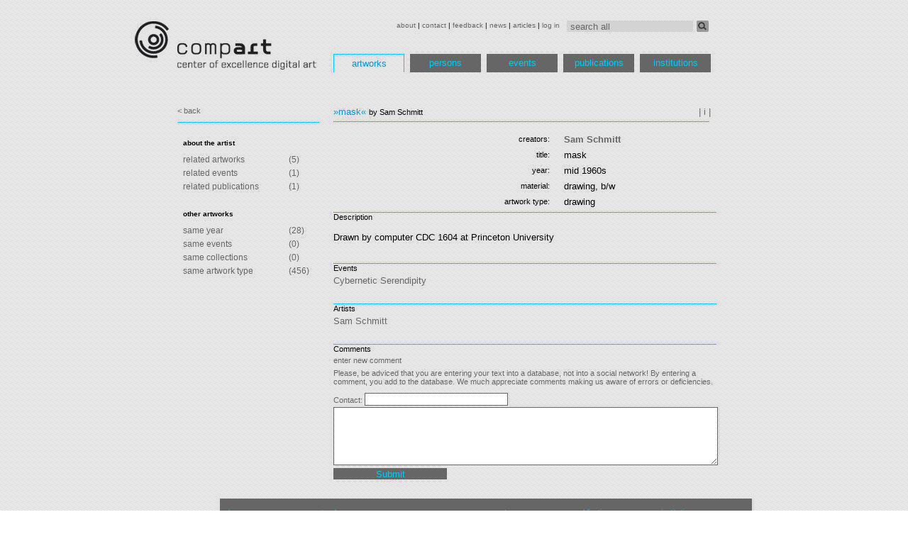

--- FILE ---
content_type: text/html; charset=utf-8
request_url: http://dada.compart-bremen.de/item/artwork/491
body_size: 14195
content:
<?xml version='1.0' encoding='utf-8' ?>
<!DOCTYPE html PUBLIC "-//W3C//DTD XHTML 1.0 Transitional//EN" "http://www.w3.org/TR/xhtml1/DTD/xhtml1-transitional.dtd">
<html lang='en' xml:lang='en' xmlns='http://www.w3.org/1999/xhtml'>
<head>
<meta content='text/html; charset=utf-8' http-equiv='Content-Type' />
<link href='favicon.ico' rel='shortcut icon' type='image/x-icon' />
<link href='/stylesheets/print.css' media='print' rel='stylesheet' type='text/css' />
<link href='/stylesheets/struktur.css' media='screen' rel='stylesheet' type='text/css' />
<link href='/stylesheets/flowplayer.css' media='screen' rel='stylesheet' type='text/css' />
<link href='/stylesheets/prettify.css' rel='stylesheet' type='text/css' />
<script src="/javascripts/jquery.js?1370483026" type="text/javascript"></script>
<script src="/javascripts/jquery-ui.js?1300367531" type="text/javascript"></script>
<script src="/javascripts/jrails.js?1300367531" type="text/javascript"></script>
<script src="/javascripts/jquery.expander.min.js?1368671173" type="text/javascript"></script>
<script src="/javascripts/prettify.js?1300893777" type="text/javascript"></script>
<script src="/javascripts/flowplayer.min.js?1370483026" type="text/javascript"></script>
<script>
var _gaq = _gaq || [];
_gaq.push(['_setAccount', 'UA-22195374-1']);
_gaq.push(['_setDomainName', '.compart-bremen.de']);
_gaq.push(['_trackPageview']);
(function() {
var ga = document.createElement('script'); ga.type = 'text/javascript'; ga.async = true;
ga.src = ('https:' == document.location.protocol ? 'https://ssl' : 'http://www') + '.google-analytics.com/ga.js';
var s = document.getElementsByTagName('script')[0]; s.parentNode.insertBefore(ga, s);
})();
</script>
<title>mask | Database of Digital Art</title>

</head>
<body>
<div id='wrapper'>
<div id='header'>
<div id='topmenu'>
<form action='/search' class='search-form'>
<input id='query' name='query' onfocus="if(!this._haschanged){this.value=''};this._haschanged=true;" type='text' value='search all' />
<button class='search-button' type='submit'></button>
</form>
<a href="/main/about" style="">about</a>
|
<a href="/main/contact" style="">contact</a>
|
<a href="/main/feedback" style="">feedback</a>
|
<a href="/main/news" style="">news</a>
|
<a href="/main/articles" style="">articles</a>
|
<a href="/main/log_in" style="">log in</a>

</div>
<div id='logo'>
<a href='/'>
<img src='/images/logo.png' />
</a>
</div>
<div id='menu'>
<ul>
<li>
<a href="/browse/artwork" class="active">artworks</a>
</li>
<li>
<a href="/browse/agent">persons</a>
</li>
<li>
<a href="/browse/exhibition">events</a>
</li>
<li>
<a href="/browse/publication">publications</a>
</li>
<li>
<a href="/browse/institution">institutions</a>
</li>
</ul>
</div>

</div>
<div id='main'>
<div id='tooltip' style='display:none'>
<div>
<span>Loading, please wait</span>
<img src='/images/ajax-loader.gif' />
</div>
</div>
<div id='image-view' style='display:none'>
<div>
<span>Loading, please wait</span>
<img src='/images/ajax-loader.gif' />
</div>
</div>

<div id='sidebar-wrapper'>
<a href='javascript:history.back();' style='padding-top:10px;'>
<small>&lt; back</small>
</a>
</div>
<div id='content-wrapper'>
<b>&raquo;mask&laquo;</b>
<small>by Sam Schmitt</small>

<a href='javascript:void(0);' id='info-button'>| i |</a>
<script>
    $("#info-button").click(function(){
      if(!$('#tooltip').is(":visible")){
        wait="<div><span>Loading, please wait</span><img src='/images/ajax-loader.gif' /></div>";
        $('#tooltip').html(wait);
        $('#tooltip').load("/application/stats_object_xhr/491?class=Artwork");
        pos=$("#info-button").offset();
        $('#tooltip').css({'top':pos.top+20+"px",'left':pos.left+"px"})
      }
      $('#tooltip').toggle();
    });

</script>
<div id='hr'>
&nbsp;
</div>
</div>
<div id='sidebar-wrapper'>
<div id='sidebar'>
<br />
<table>
<tr>
<th>about the artist</th>
<th></th>
</tr>
<tr>
<td>
<a href='/browse/artwork?filter_ids=487%2C488%2C489%2C490%2C491&amp;title=related+artworks+for+%27mask%27'>related artworks</a>
</td>
<td>(5)</td>
</tr>
<tr>
<td>
<a href='/browse/exhibition?filter_ids=3&amp;title=related+events+for+%27mask%27'>related events</a>
</td>
<td>(1)</td>
</tr>
<tr>
<td>
<a href='/browse/publication?filter_ids=233&amp;title=related+publications+for+%27mask%27'>related publications</a>
</td>
<td>(1)</td>
</tr>
</table>
<br />
<table>
<tr>
<th>other artworks</th>
<th></th>
</tr>
<tr>
<td>
<a href='/browse/artwork?filter_ids=388%2C390%2C455%2C459%2C466%2C467%2C468%2C469%2C470%2C471%2C472%2C473%2C474%2C475%2C476%2C477%2C478%2C480%2C484%2C485%2C487%2C488%2C489%2C490%2C652%2C653%2C654%2C655&amp;title=same+year+like+%27mask%27'>same year</a>
</td>
<td>(28)</td>
</tr>
<tr>
<td>
<a href='javascript:void(0);'>same events</a>
</td>
<td>(0)</td>
</tr>
<tr>
<td>
<a href='javascript:void(0);'>same collections</a>
</td>
<td>(0)</td>
</tr>
<tr>
<td>
<a href='/browse/artwork?filter_ids=1%2C4%2C5%2C6%2C8%2C9%2C10%2C11%2C12%2C14%2C18%2C48%2C54%2C55%2C57%2C58%2C59%2C60%2C61%2C62%2C63%2C66%2C67%2C69%2C70%2C71%2C73%2C74%2C75%2C76%2C77%2C78%2C79%2C80%2C81%2C82%2C83%2C84%2C85%2C86%2C87%2C88%2C89%2C90%2C91%2C92%2C93%2C94%2C95%2C96%2C97%2C98%2C99%2C102%2C103%2C105%2C106%2C107%2C108%2C109%2C111%2C112%2C113%2C114%2C115%2C116%2C117%2C133%2C134%2C135%2C136%2C137%2C138%2C139%2C140%2C141%2C142%2C143%2C144%2C145%2C147%2C148%2C149%2C150%2C151%2C152%2C153%2C154%2C155%2C156%2C157%2C158%2C159%2C160%2C161%2C168%2C195%2C200%2C204%2C205%2C220%2C223%2C224%2C227%2C229%2C230%2C231%2C232%2C233%2C234%2C235%2C236%2C237%2C238%2C240%2C241%2C243%2C244%2C247%2C248%2C249%2C260%2C269%2C271%2C281%2C289%2C291%2C312%2C313%2C314%2C315%2C320%2C327%2C332%2C348%2C350%2C352%2C356%2C357%2C361%2C362%2C363%2C365%2C366%2C367%2C368%2C369%2C377%2C378%2C379%2C381%2C387%2C393%2C394%2C398%2C399%2C400%2C401%2C414%2C424%2C426%2C428%2C429%2C433%2C438%2C439%2C443%2C446%2C447%2C448%2C449%2C450%2C451%2C452%2C453%2C454%2C455%2C459%2C460%2C461%2C462%2C466%2C467%2C469%2C470%2C471%2C472%2C473%2C474%2C476%2C477%2C478%2C480%2C481%2C482%2C484%2C485%2C487%2C488%2C489%2C490%2C567%2C569%2C570%2C571%2C580%2C581%2C582%2C585%2C605%2C610%2C611%2C618%2C619%2C622%2C623%2C624%2C625%2C626%2C627%2C628%2C629%2C648%2C649%2C651%2C652%2C653%2C654%2C655%2C657%2C658%2C676%2C678%2C679%2C680%2C681%2C682%2C683%2C691%2C714%2C715%2C716%2C742%2C743%2C744%2C747%2C760%2C761%2C764%2C765%2C766%2C767%2C768%2C769%2C770%2C771%2C772%2C773%2C774%2C776%2C777%2C778%2C788%2C789%2C795%2C796%2C797%2C798%2C799%2C800%2C801%2C802%2C803%2C804%2C805%2C806%2C807%2C808%2C809%2C810%2C811%2C812%2C813%2C814%2C815%2C816%2C817%2C818%2C819%2C820%2C821%2C822%2C823%2C836%2C837%2C838%2C843%2C844%2C853%2C854%2C859%2C887%2C888%2C889%2C890%2C891%2C892%2C906%2C908%2C909%2C910%2C911%2C912%2C913%2C914%2C915%2C916%2C920%2C923%2C924%2C935%2C937%2C938%2C939%2C940%2C941%2C942%2C943%2C944%2C945%2C946%2C947%2C948%2C949%2C950%2C951%2C952%2C953%2C954%2C955%2C966%2C968%2C1005%2C1029%2C1030%2C1032%2C1037%2C1043%2C1064%2C1072%2C1074%2C1079%2C1107%2C1108%2C1109%2C1127%2C1131%2C1134%2C1137%2C1138%2C1144%2C1149%2C1151%2C1152%2C1154%2C1156%2C1161%2C1162%2C1163%2C1165%2C1166%2C1167%2C1173%2C1174%2C1175%2C1176%2C1180%2C1182%2C1183%2C1184%2C1187%2C1193%2C1195%2C1196%2C1197%2C1202%2C1203%2C1205%2C1206%2C1207%2C1208%2C1210%2C1211%2C1212%2C1213%2C1214%2C1215%2C1216%2C1217%2C1219%2C1220%2C1221%2C1222%2C1223%2C1224%2C1225%2C1227%2C1228%2C1229%2C1230%2C1231%2C1232%2C1233%2C1234%2C1238%2C1240%2C1242%2C1247%2C1248%2C1249%2C1250%2C1253%2C1254%2C1255%2C1256%2C1257%2C1265%2C1268%2C1276%2C1286%2C1287%2C1303%2C1305%2C1306%2C1307%2C1308%2C1309%2C1310%2C1311%2C1312%2C1313%2C1314%2C1315%2C1316%2C1317%2C1319%2C1320%2C1325%2C1326%2C1328%2C1329%2C1331%2C1332%2C1385%2C1393%2C1437&amp;title=same+artwork+type+like+%27mask%27'>same artwork type</a>
</td>
<td>(456)</td>
</tr>
</table>
</div>
</div>
<div id='content-wrapper'>
<div id='content.art'>
<div id='facts'>
<table class='main-info main-info-artwork'>
<tr>
<td class='label'>
<small>creators:</small>
</td>
<td class='notranslate value'>
<span><a href='/item/agent/326' class='dada-internal-link dada-link'>Sam Schmitt</a></span>
</td>
</tr>
<tr>
<td class='label'>
<small>title:</small>
</td>
<td class='notranslate value'>
<span>mask</span>
</td>
</tr>
<tr>
<td class='label'>
<small>year:</small>
</td>
<td class='notranslate value'>
<span>mid 1960s</span>
</td>
</tr>
<tr>
<td class='label'>
<small>material:</small>
</td>
<td class='notranslate value'>
<span><p>drawing, b/w</p></span>
</td>
</tr>
<tr>
<td class='label'>
<small>artwork type:</small>
</td>
<td class='notranslate value'>
<span>drawing</span>
</td>
</tr>
</table>
</div>
<div class='art' id='content'>
<small>Description</small>
<br />
<br />
<div class='clipable'>
<p>Drawn by computer <span class="caps">CDC</span> 1604 at Princeton University</p>
</div>
</div>
<div class='art' id='content'>
<small>Events</small>
<br />
<div class='relation-wrapper'>
<a href='/item/exhibition/3' class='dada-internal-link dada-link'>Cybernetic Serendipity</a>
</div>
</div>
<div class='art' id='content'>
<small>Artists</small>
<br />
<div class='relation-wrapper'>
<a href='/item/agent/326' class='dada-internal-link dada-link'>Sam Schmitt</a>
</div>
</div>
<div class='art' id='content'>
<small>Comments</small>
<br />
<div class='comment'>
<div class='head'>
enter new comment
</div>
      <form action="/item/artwork/491/comment" class="new_comment" id="new_comment" method="post"><div style="margin:0;padding:0;display:inline"><input name="authenticity_token" type="hidden" value="I2Oih62yxI/PaF11sVp9yQWvg/YASgQjGtL4k3dZ/s0=" /></div>
<label class="comment_name" for="comment_name">name:</label>
<input id="comment_name" name="comment[name]" type="text" />
<label class="comment_email" for="comment_email">email:</label>
<input id="comment_email" name="comment[email]" type="text" />
<span class='contact_hint'>Please, be adviced that you are entering your text into a database, not into a social network! By entering a comment, you add to the database. We much appreciate comments making us aware of errors or deficiencies.</span>
<label class="comment_contact" for="comment_contact">Contact: </label>
<input id="comment_contact" name="comment[contact]" type="text" />
<label class="comment_url" for="comment_url">url:</label>
<input id="comment_url" name="comment[url]" type="text" />
<textarea cols="40" id="comment_text" name="comment[text]" rows="20"></textarea>

<input id="comment_submit" name="commit" type="submit" value="Submit" />
      </form>
</div>
</div>
</div>

</div>
<div id='footer'>
<table>
<tr>
<th>
<li><a href="/main/home">home</a></li>
</th>
<th>
<li><a href="/browse/artwork">artworks</a></li>
</th>
<th>
<li><a href="/browse/agent">persons</a></li>
</th>
<th>
<li><a href="/browse/exhibition">events</a></li>
</th>
<th>
<li><a href="/browse/publication">publications</a></li>
</th>
<th>
<li><a href="/browse/institution">institutions</a></li>
</th>
</tr>
<tr>
<td>
<li><a href="/main/about">about</a></li>
</td>
<td>
<li><a href="/browse/artwork?filter_type=item_type&amp;filter_value=drawing">drawing</a></li>
</td>
<td>
<li><a href="/browse/agent?filter_type=item_type&amp;filter_value=artist">artist</a></li>
</td>
<td>
<li><a href="/browse/exhibition?filter_type=item_type&amp;filter_value=Exhibition%2C+group">Exhibition, group</a></li>
</td>
<td>
<li><a href="/browse/publication?filter_type=item_type&amp;filter_value=article">article</a></li>
</td>
<td>
<li><a href="/browse/institution?filter_type=item_type&amp;filter_value=cultural+institution%2C+general">cultural institution, general</a></li>
</td>
</tr>
<tr>
<td>
<li><a href="/main/contact">contact</a></li>
</td>
<td>
<li><a href="/browse/artwork?filter_type=item_type&amp;filter_value=painting">painting</a></li>
</td>
<td>
<li><a href="/browse/agent?filter_type=item_type&amp;filter_value=author">author</a></li>
</td>
<td>
<li><a href="/browse/exhibition?filter_type=item_type&amp;filter_value=Event">Event</a></li>
</td>
<td>
<li><a href="/browse/publication?filter_type=item_type&amp;filter_value=book+%28anthology%29">book (anthology)</a></li>
</td>
<td>
<li><a href="/browse/institution?filter_type=item_type&amp;filter_value=gallery">gallery</a></li>
</td>
</tr>
<tr>
<td>
<li><a href="/main/feedback">feedback</a></li>
</td>
<td>
<li><a href="/browse/artwork?filter_type=item_type&amp;filter_value=print">print</a></li>
</td>
<td>
<li><a href="/browse/agent?filter_type=item_type&amp;filter_value=agent">agent</a></li>
</td>
<td>
<li><a href="/browse/publication?filter_type=item_type&amp;filter_value=other">other</a></li>
</td>
<td>
<li><a href="/browse/institution?filter_type=item_type&amp;filter_value=educational+institution%2C+general">educational institution, general</a></li>
</td>
</tr>
<tr>
<td>
<li><a href="/main/news">news</a></li>
</td>
<td>
<li><a href="/browse/artwork?filter_type=item_type&amp;filter_value=photograph">photograph</a></li>
</td>
<td>
<li><a href="/browse/agent?filter_type=item_type&amp;filter_value=artist%2Cauthor">artist,author</a></li>
</td>
<td>
<li><a href="/browse/publication?filter_type=item_type&amp;filter_value=book+%28monograph%29">book (monograph)</a></li>
</td>
<td>
<li><a href="/browse/institution?filter_type=item_type&amp;filter_value=industrial+company">industrial company</a></li>
</td>
</tr>
<tr>
<td>
<li><a href="/main/articles">articles</a></li>
</td>
<td>
<li><a href="/browse/artwork?filter_type=item_type&amp;filter_value=installation">installation</a></li>
</td>
<td>
<li><a href="/browse/agent?filter_type=item_type&amp;filter_value=author%2Ccurator">author,curator</a></li>
</td>
<td>
<li><a href="/browse/publication?filter_type=item_type&amp;filter_value=periodical+%28journal%29">periodical (journal)</a></li>
</td>
<td>
<li><a href="/browse/institution?filter_type=item_type&amp;filter_value=scientific+institution%2C+general">scientific institution, general</a></li>
</td>
</tr>
<tr>
<td>
<li><a href="/main/log_in">log in</a></li>
</td>
</tr>
</table>
</div>
<script type='text/javascript'>
  //<![CDATA[
    var internalLinkPreview=true;
  //]]>
</script>

<script src="/javascripts/dada.min.js?1486856370" type="text/javascript"></script>
</div>
</body>
</html>


--- FILE ---
content_type: text/css
request_url: http://dada.compart-bremen.de/stylesheets/struktur.css
body_size: 11595
content:
* {
  margin: 0;
  padding: 0;
  border: 0; }

a {
  color: #666666;
  text-decoration: none;
  outline: none; }

a:hover {
  color: #00ccff; }

b, b a {
  color: #0099cc;
  font-weight: normal; }

b a:hover {
  color: #666666; }

h1, h2, h3 {
  margin-top: 6px;
  margin-bottom: 10px;
  color: #0099cc;
  font-weight: normal;
  font-size: 1.1em;
  font-weight: bold; }

h2 {
  font-size: 1em; }

h3 {
  font-size: 1em;
  font-weight: normal; }

input {
  height: 16px;
  width: 173px;
  background-color: lightgrey;
  color: #666666;
  padding: 0 0 0 5px; }

#sidebar-wrapper input {
  width: 173px; }

body {
  background-image: url(/images/background-1.gif);
  background-attachment: fixed;
  font-size: 0.8em;
  font-family: Verdana, Helvetica, sans-serif; }

label {
  margin-bottom: 2px;
  min-width: 90px;
  display: inline-block; }

table {
  width: 99%;
  padding-bottom: 5px;
  border-spacing: 0; }

th, td {
  width: 92px;
  min-height: 16px;
  text-align: left;
  vertical-align: top;
  padding: 3px 0 0 8px; }

#sidebar-wrapper td {
  text-indent: -8px;
  padding: 3px 0 0 16px; }

th {
  text-decoration: underline;
  font-weight: normal; }

p {
  font-size: 1em; }

.small-blue {
  font-size: 0.8em;
  vertical-align: -12px;
  color: #0099cc; }

form.search-form {
  float: right;
  height: 16px;
  width: 200px; }

button.search-button {
  float: right;
  padding: 0;
  height: 16px;
  width: 17px;
  background-color: lightgrey;
  background-image: url(/images/searchbutton.gif); }

.active {
  color: #0099cc !important; }

.main-info tr:nth-child(1) td span {
  font-weight: 700; }

.main-info-agent tr:nth-child(2) td span {
  font-weight: 700; }

.publications {
  list-style-type: none;
  font-size: 0.85em; }

.titel {
  font-style: italic;
  font-size: 1.2em; }

.subtitel {
  font-style: italic; }

.publications li {
  margin-top: 15px; }

.spacer {
  height: 60px; }

.dada-external-link {
  background: url(/images/outlink.png) center left no-repeat;
  padding-left: 14px; }

.reflection-morelink {
  margin-top: 10px;
  display: block;
  clear: both; }

.relation-wrapper {
  margin-top: 4px; }

.relation-wrapper #thumb {
  margin-top: 0; }

.biography td.date {
  font-weight: bold;
  width: 20%; }

.biography td {
  padding: 0;
  margin: 0;
  width: 80%;
  padding-bottom: 8px; }

#hr {
  width: 530px;
  margin-top: 5px;
  height: 1px;
  line-height: 1px;
  border-bottom: 1px solid #00ccff;
  overflow: hidden; }

#wrapper {
  width: 900px;
  margin: 10px auto 0;
  padding: 20px 20px 0 20px; }

#topmenu {
  font-size: 0.8em;
  float: right;
  margin: 0 16px 0 auto; }

#topmenu form {
  margin-top: -1px;
  margin-left: 10px; }

#logo {
  width: 260px;
  float: left; }

#header {
  width: 825px; }

#menu {
  float: left;
  margin: 31px 0 0 20px;
  font-size: 1em; }

#menu li {
  width: 100px;
  margin-right: 8px;
  float: left;
  list-style: none;
  text-align: center; }

#menu ul {
  width: 542px;
  height: 26px; }

#menu li a {
  color: #00ccff;
  display: block;
  padding-top: 5px;
  width: 100%;
  height: 21px;
  background-color: #666666; }

#menu li a:hover {
  background-color: #00ccff;
  color: #666666; }

#menu li a.active {
  background: none;
  border: solid 1px #00ccff;
  border-bottom: none;
  height: 20px;
  width: 98%;
  color: #666666; }

#menu li a.active:hover {
  background: #00ccff; }

#main {
  margin: 120px 0 0 60px;
  width: 860px; }

#zitat {
  width: 180px;
  margin: 60px 20px 0 0;
  float: left;
  font: 1.2em Times, serif;
  font-style: italic; }

#zitat div {
  text-indent: -8px; }

#zitat p {
  text-align: right; }

#diashow {
  float: left;
  margin: 0 0 45px 20px; }

#diashow img {
  width: 522px;
  margin-top: -70px; }

#diashow-img-wrapper {
  width: 522px;
  height: 267px;
  border: solid white 5px;
  overflow: hidden;
  padding: 0;
  margin: 0; }

#sidebar {
  min-height: 20px;
  padding-top: 5px;
  border-top: 1px solid #00ccff; }

#sidebar th {
  text-decoration: none;
  font-size: 0.8em;
  font-weight: bold;
  height: 20px;
  width: 75%; }

#sidebar th a {
  color: #000; }

#sidebar td {
  height: 16px;
  font-size: 0.9em;
  color: #666666; }

#sidebar td a {
  color: #666666; }

#sidebar a:hover {
  color: #00ccff; }

#sidebar-wrapper {
  clear: both;
  width: 200px;
  float: left;
  padding-bottom: 10px; }

#content {
  clear: both;
  border-top: 1px solid #00ccff;
  padding-bottom: 10px;
  margin-bottom: 35px; }

#content p {
  text-align: left;
  padding-bottom: 4px;
  font-size: 1em; }

#content-wrapper {
  width: 540px;
  min-height: 10px;
  margin: 0 0 0 20px;
  float: left; }

#content form {
  padding-top: 8px; }

#thumb {
  width: 94px;
  margin: 25px 6px 0 0;
  padding: 4px;
  float: left;
  font-size: 0.7em; }

#thumb img {
  width: 90px; }

#thumb-wrapper {
  width: 90px;
  height: 90px;
  border: solid 5px white;
  margin: 0 0 15px -4px;
  background-color: white;
  overflow: hidden; }

.xs-thumb {
  width: 47px;
  margin: 0 4px -1px 0;
  padding: 4px;
  float: left;
  font-size: 0.7em; }

.xs-thumb img {
  width: 43px; }

.disabled {
  opacity: 0.4;
  filter: alpha(opacity=40); }

.xs-thumb-wrapper {
  width: 43px;
  height: 43px;
  border: solid 5px white;
  background-color: white;
  overflow: hidden; }

#original {
  width: 210px;
  margin: 15px 0px 0 0;
  padding: 4px;
  padding-right: 0;
  float: left;
  font-size: 0.7em; }

#original img {
  max-width: 200px; }

#original-wrapper {
  max-width: 200px;
  border: solid 5px white;
  margin: 0 0 15px -4px;
  background-color: white;
  overflow: hidden; }

#original-wrapper a {
  display: block; }

#facts {
  margin: 12px 0px 0px 0px;
  width: 322px;
  float: right;
  line-height: 1.5em; }

#facts * td {
  min-height: 23px;
  text-indent: 0; }

#facts * td.label {
  text-align: right;
  width: 65px;
  padding-right: 12px; }

#facts * td.value {
  width: 180px; }

#footer {
  clear: both;
  margin: 20px 0 0 60px;
  padding: 10px 5px 0 5px;
  width: 740px;
  color: #00ccff;
  background-color: #666666;
  font-size: 0.8em; }

#footer a {
  color: #00ccff; }

#footer a:hover {
  color: #0099cc; }

#footer li {
  list-style-type: none;
  padding-left: 8px;
  text-indent: -9px; }

#footer tr td li:before {
  content: "- ";
  position: relative;
  left: 0px; }

#content.none {
  border-top: none;
  margin: 0 0 10px 0; }

#content.right {
  border-top: 1px solid #00ccff;
  float: right;
  width: 530px;
  margin: 25px 10px 25px 0;
  padding: 10px 0 0 0; }

#sidebar.none {
  border-top: none;
  margin: 0; }

#content.art, #sidebar.art {
  border-top: 1px solid #00ccff; }

#content.art {
  margin-bottom: 15px; }

#content.per, #sidebar.per {
  border-top: 1px solid #00ccff; }

#tooltip, #image-view {
  background-color: white;
  border: 1px solid #cccccc;
  padding: 4px;
  position: absolute;
  max-width: 400px;
  -moz-box-shadow: -3px 3px 4px #666666;
  -webkit-box-shadow: -3px 3px 4px #666666;
  box-shadow: -3px 3px 4px #666666; }

#image-view {
  max-width: auto;
  z-index: 1000; }

#file-detail {
  overflow: hidden; }

#file-detail img {
  max-width: auto; }

#file-detail a.closer {
  position: absolute;
  background: url(/images/close.png) 0 0 no-repeat;
  width: 16px;
  height: 16px; }

#file-detail #nav {
  position: absolute;
  top: 30%;
  width: 100%; }

#file-detail .left {
  float: left; }

#file-detail .right {
  float: right;
  margin-right: 9px; }

#file-detail .left, #file-detail .right {
  background-color: #666666;
  color: #0099cc;
  display: block;
  width: 18px;
  height: 24px;
  font-size: 24px;
  line-height: 20px;
  opacity: 0.9;
  font-family: sans-serif;
  padding: 4px; }

.pagination {
  display: inline;
  font-size: 0.9em; }

.pagination span, .pagination a {
  color: #666666;
  float: left;
  display: inline-block;
  margin: 0;
  padding: 0;
  padding: 0 5px;
  border-right: 1px solid #0099cc; }

.pagination span.current {
  color: #0099cc;
  font-weight: bold; }

.pagination span.gap, .pagination span.disabled {
  color: #aaa; }

.pagination a:hover {
  text-decoration: none;
  background-color: #00ccff;
  color: #666666; }

.pagination .next_page {
  border: none; }

form.sort-control {
  float: right;
  height: 16px;
  width: auto;
  margin-bottom: 4px; }

form.sort-control select, form.sort-control option {
  background-color: lightgrey;
  color: #666666;
  float: right;
  margin-right: 8px; }

#pagination li {
  border: 0;
  margin: 0;
  padding: 0;
  font-size: 0.9em;
  list-style: none; }

#pagination li, #pagination a {
  border-right: solid 1px #0099cc; }

#pagination .off {
  color: #aaa;
  display: block;
  float: left;
  font-weight: normal;
  padding: 0 8px; }

#pagination .next a, #pagination .previous a {
  border: none; }

#pagination .active {
  color: #0099cc;
  display: block;
  font-weight: bold;
  float: left;
  padding: 0 8px; }

#pagination a:link, #pagination a:visited {
  color: #666666;
  display: block;
  float: left;
  padding: 0 8px;
  text-decoration: none; }

#pagination a:hover {
  text-decoration: none;
  background-color: #00ccff; }

table#contact {
  table-layout: fixed;
  width: 540px; }

table#contact th {
  width: 390px; }

table#contact th:first-child {
  width: 150px; }

table#contact td {
  padding: 0;
  overflow: hidden; }

#content.per #thumb {
  width: 76px; }

#content.per #thumb img, #content.per #thumb-wrapper {
  width: 72px; }

#content.eve #thumb {
  width: 121px; }

#content.eve #thumb img, #content.eve #thumb-wrapper {
  width: 116px; }

#content.pub #thumb {
  width: 76px;
  min-height: 100px; }

#content.pub #thumb img, #content.pub #thumb-wrapper {
  width: 72px; }

#content.ins, table.ins {
  font-size: 0.7em;
  padding-top: 10px; }

#content.ins td, td.ins {
  vertical-align: middle; }

#info-button {
  float: right;
  margin-right: 8px;
  color: #666666; }

table.ins a {
  color: black; }

table.ins a:hover {
  color: black; }

.editor-wrapper {
  margin-top: 8px; }

.markItUp {
  width: 530px !important; }

.markItUpEditor {
  background: none !important;
  width: 470px !important; }

.read-more a, .read-less a {
  display: block;
  margin-top: 10px; }

.busy {
  cursor: wait !important; }

.comment .body {
  clear: both;
  margin-bottom: 8px; }

.comment .head {
  font-size: 0.85em;
  color: #666666;
  margin-top: 4px;
  margin-bottom: 2px; }

.comment .author {
  float: left; }

.comment .date {
  float: right; }

.state {
  vertical-align: bottom;
  padding-right: 4px; }

.new_comment {
  overflow: hidden;
  padding-top: 4px !important;
  width: 542px; }

.new_comment > label, .new_comment > #comment_name, .new_comment > #comment_email, .new_comment > #comment_url, .new_comment > #email, .new_comment > #url {
  display: none; }

.new_comment > .comment_contact {
  display: inline;
  font-size: 0.85em;
  color: #666; }

.new_comment > #comment_contact {
  border: 1px solid #666;
  width: 200px;
  background-color: white; }

.new_comment > .contact_hint {
  font-size: 0.85em;
  color: #666;
  display: block;
  margin-bottom: 10px; }

#feedback_form > label {
  display: inline-block; }

#feedback_form > input[type=text] {
  background-color: white;
  height: 20px;
  border: 1px solid #666666; }

.new_comment textarea {
  width: 540px;
  height: 80px;
  margin-bottom: 4px;
  border: 1px solid #666666; }

.new_comment input {
  margin-bottom: 2px;
  width: 160px;
  padding: 0; }

input#comment_submit {
  color: #00ccff;
  background-color: #666666; }

.errorExplanation {
  padding: 4px;
  background-color: lightgrey;
  margin-bottom: 8px; }

.errorExplanation h2 {
  font-size: 0.8em;
  font-weight: normal; }


--- FILE ---
content_type: text/css
request_url: http://dada.compart-bremen.de/stylesheets/print.css
body_size: 50
content:
body{font:Helvetica, Arial}#sidebar{display:none}
